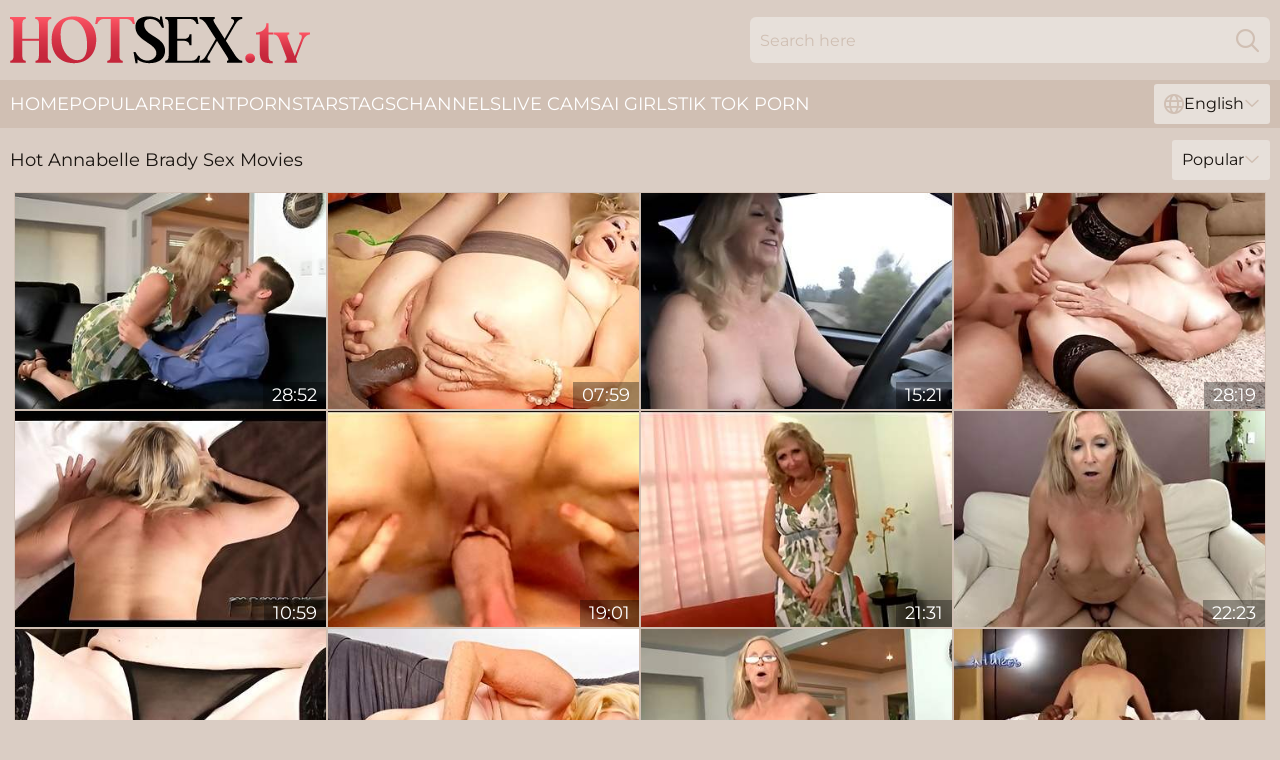

--- FILE ---
content_type: text/html; charset=utf-8
request_url: https://www.hotsex.tv/pornstar/annabelle-brady/
body_size: 9701
content:
<!DOCTYPE html>
<html lang="en">
<head>
    <script src="/atgwgivv/cevfhk/htmiypn.js" async></script>
    <title>Free Hot Annabelle Brady Sex Videos & XXX Movies ► HotSex. TV</title>
    <meta name="description" content="Once you've seen Annabelle Brady Pornstar fuck you won't forget her pussy ever in your life! There is nothing better than watching Annabelle Brady's Porn Videos completely FREE!"/>
    <link rel="canonical" href="https://www.hotsex.tv/pornstar/annabelle-brady/"/>
    <meta name="referrer" content="always"/>
    <meta http-equiv="Content-Type" content="text/html; charset=UTF-8"/>
    <meta content="width=device-width, initial-scale=0.8, maximum-scale=0.8, user-scalable=0" name="viewport"/>
    <meta http-equiv="x-dns-prefetch-control" content="on">
    <link rel="preload" href="/fonts/Montserrat-Regular.woff2" as="font">
    <link rel="preload" href="/fonts/icons.woff2" as="font">
    <link rel="dns-prefetch" href="https://css.hotsex.tv">
    <link rel="icon" href="/favicon.ico" sizes="any">
    <link rel="icon" type="image/png" href="/favicon-32x32.png" sizes="32x32">
    <link rel="icon" type="image/png" href="/favicon-16x16.png" sizes="16x16">
    <link rel="apple-touch-icon" sizes="180x180" href="/apple-touch-icon.png">
    <link rel="manifest" href="/site.webmanifest">
    <meta name="theme-color" content="#dacdc4" />
    <link rel="stylesheet" type="text/css" href="/hotsex.css?v=1766833625"/>
    <meta name="rating" content="adult" />
    
    <link rel="alternate" hreflang="x-default" href="https://www.hotsex.tv/pornstar/annabelle-brady/" />
<link rel="alternate" hreflang="en" href="https://www.hotsex.tv/pornstar/annabelle-brady/" />
<link rel="alternate" hreflang="es" href="https://www.hotsex.tv/es/pornstar/annabelle-brady/" />
<link rel="alternate" hreflang="de" href="https://www.hotsex.tv/de/pornstar/annabelle-brady/" />
<link rel="alternate" hreflang="ru" href="https://www.hotsex.tv/ru/pornstar/annabelle-brady/" />
<link rel="alternate" hreflang="nl" href="https://www.hotsex.tv/nl/pornstar/annabelle-brady/" />
<link rel="alternate" hreflang="it" href="https://www.hotsex.tv/it/pornstar/annabelle-brady/" />
<link rel="alternate" hreflang="fr" href="https://www.hotsex.tv/fr/pornstar/annabelle-brady/" />
<link rel="alternate" hreflang="et" href="https://www.hotsex.tv/ee/pornstar/annabelle-brady/" />
<link rel="alternate" hreflang="el" href="https://www.hotsex.tv/gr/pornstar/annabelle-brady/" />
<link rel="alternate" hreflang="pl" href="https://www.hotsex.tv/pl/pornstar/annabelle-brady/" />
<link rel="alternate" hreflang="cs" href="https://www.hotsex.tv/cz/pornstar/annabelle-brady/" />
<link rel="alternate" hreflang="da" href="https://www.hotsex.tv/dk/pornstar/annabelle-brady/" />
<link rel="alternate" hreflang="no" href="https://www.hotsex.tv/no/pornstar/annabelle-brady/" />
<link rel="alternate" hreflang="sv" href="https://www.hotsex.tv/se/pornstar/annabelle-brady/" />
<link rel="alternate" hreflang="pt" href="https://www.hotsex.tv/pt/pornstar/annabelle-brady/" />
<link rel="alternate" hreflang="ja" href="https://www.hotsex.tv/jp/pornstar/annabelle-brady/" />
<link rel="alternate" hreflang="zh" href="https://www.hotsex.tv/cn/pornstar/annabelle-brady/" />
<link rel="alternate" hreflang="ko" href="https://www.hotsex.tv/kr/pornstar/annabelle-brady/" />
<link rel="alternate" hreflang="fi" href="https://www.hotsex.tv/fi/pornstar/annabelle-brady/" />

    <base target="_blank"/>
    <script>
        var cid = 'annabelle-brady';
        var intid = '140615';
        var page_type = 'search';
        var r_count = '137';
        var page_lang = 'en';
    </script>
    <script type="application/ld+json">
    {
        "@context": "https://schema.org",
        "@type": "ProfilePage",
        "name": "Free Hot Annabelle Brady Sex Videos & XXX Movies ► HotSex. TV",
        "url": "https://www.hotsex.tv/pornstar/annabelle-brady/",
        "description": "Once you've seen Annabelle Brady Pornstar fuck you won't forget her pussy ever in your life! There is nothing better than watching Annabelle Brady's Porn Videos completely FREE!",
        "mainEntity": {
            "@type": "Person",
            "name": "Annabelle Brady",
            "url": "https://www.hotsex.tv/pornstar/annabelle-brady/"
        }
    }
</script>
</head>
<body>
<div class="main">
    <header class="header-desk">
        <div class="s-sites">
            <ul>
                
            </ul>
        </div>
        <div class="header-wrapper">
            <div class="mob-menu-button nav-trigger" data-trigger="nav" aria-label="Navigation" role="button">
                <i class="icon icon-bars" role="img"></i>
            </div>
            <div class="logo">
                <a href="/" target="_self">
                    <img alt="Hot Sex TV" width="300" height="110"
                         src="/hotsexm.svg"/>
                </a>
            </div>
            <div class="mob-menu-button search-trigger" data-trigger="search" aria-label="Search" role="button">
                <i class="icon icon-magnifying-glass" role="img"></i>
            </div>
            <div class="search-container" data-container="search">
                <form action="/search/" target="_self" method="POST" role="search" class="search">
                    <input type="text" autocomplete="off" placeholder="Search here" aria-label="Search here" maxlength="100" id="search" class="search__text">
                    <button type="submit" aria-label="Search">
                        <i class="icon icon-magnifying-glass" role="img" aria-label="search"></i>
                    </button>
                    <span class="search-cross" aria-label="clear"><i class="icon icon-xmark-large" role="img"></i></span>
                </form>
            </div>
        </div>
    </header>
    <nav class="nav-wrapper" data-container="nav">
        <ul class="navigation">
            <li><a href="/" target="_self">Home</a></li><li><a href="/popular/" target="_self">Popular</a></li><li><a href="/recent/" target="_self">Recent</a></li><li><a href="/pornstar/" target="_self">Pornstars</a></li><li><a href="/tags/" target="_self">Tags</a></li><li><a href="/channel/" target="_self">Channels</a></li>
                
            <li class="s-tab"><a href="/go/cams/" target="_blank" rel="noopener nofollow">live cams</a></li>
            <li class="s-tab"><a href="/go/ai/" target="_blank" rel="noopener nofollow">AI Girls</a></li>
            <li class="s-tab"><a href="/go/tiktok/" target="_blank" rel="noopener nofollow">Tik Tok Porn</a></li>
            <li class="main-sorts-dropdown lang-switcher-container">
  <div class="lang-switcher">
    <div class="item-trigger dropdown_trigger"><i class="icon icon-globe"></i>English<i class="icon icon-chevron-down"></i></div>
    <div class="item-container dropdown_container">
      <ul>
        <li class="active"><a href="/pornstar/annabelle-brady/" target="_self" data-lang="en" class="switcher-lang-item">English</a></li><li class=""><a href="/cn/pornstar/annabelle-brady/" target="_self" data-lang="cn" class="switcher-lang-item">Chinese</a></li><li class=""><a href="/cz/pornstar/annabelle-brady/" target="_self" data-lang="cz" class="switcher-lang-item">Czech</a></li><li class=""><a href="/dk/pornstar/annabelle-brady/" target="_self" data-lang="dk" class="switcher-lang-item">Danish</a></li><li class=""><a href="/nl/pornstar/annabelle-brady/" target="_self" data-lang="nl" class="switcher-lang-item">Dutch</a></li><li class=""><a href="/ee/pornstar/annabelle-brady/" target="_self" data-lang="ee" class="switcher-lang-item">Estonian</a></li><li class=""><a href="/fi/pornstar/annabelle-brady/" target="_self" data-lang="fi" class="switcher-lang-item">Finnish</a></li><li class=""><a href="/fr/pornstar/annabelle-brady/" target="_self" data-lang="fr" class="switcher-lang-item">French</a></li><li class=""><a href="/de/pornstar/annabelle-brady/" target="_self" data-lang="de" class="switcher-lang-item">German</a></li><li class=""><a href="/gr/pornstar/annabelle-brady/" target="_self" data-lang="gr" class="switcher-lang-item">Greek</a></li><li class=""><a href="/it/pornstar/annabelle-brady/" target="_self" data-lang="it" class="switcher-lang-item">Italian</a></li><li class=""><a href="/jp/pornstar/annabelle-brady/" target="_self" data-lang="jp" class="switcher-lang-item">Japanese</a></li><li class=""><a href="/kr/pornstar/annabelle-brady/" target="_self" data-lang="kr" class="switcher-lang-item">Korean</a></li><li class=""><a href="/no/pornstar/annabelle-brady/" target="_self" data-lang="no" class="switcher-lang-item">Norwegian</a></li><li class=""><a href="/pl/pornstar/annabelle-brady/" target="_self" data-lang="pl" class="switcher-lang-item">Polish</a></li><li class=""><a href="/pt/pornstar/annabelle-brady/" target="_self" data-lang="pt" class="switcher-lang-item">Portuguese</a></li><li class=""><a href="/ru/pornstar/annabelle-brady/" target="_self" data-lang="ru" class="switcher-lang-item">Russian</a></li><li class=""><a href="/es/pornstar/annabelle-brady/" target="_self" data-lang="es" class="switcher-lang-item">Spanish</a></li><li class=""><a href="/se/pornstar/annabelle-brady/" target="_self" data-lang="se" class="switcher-lang-item">Swedish</a></li>
      </ul>
    </div>
  </div>
</li>
        </ul>
        <div class="close-button" aria-label="close navigation" role="button">
            <i class="icon icon-xmark-large" role="img" aria-label="close"></i>
        </div>
    </nav>
    <div class="tabs-mobile">
        <ul>
            <li class="s-tab"><a href="/go/cams/" target="_blank" rel="noopener nofollow">live cams</a></li>
            <li class="s-tab"><a href="/go/ai/" target="_blank" rel="noopener nofollow">AI Girls</a></li>
            <li class="s-tab"><a href="/go/tiktok/" target="_blank" rel="noopener nofollow">Tik Tok Porn</a></li>
        </ul>
    </div>
    <div class="title-section has-sorts">
        <div>
            <h1>Hot Annabelle Brady Sex Movies</h1>
            <div class="main-sorts-dropdown">
                <div class="item-trigger dropdown_trigger">Popular<i class="icon icon-chevron-down"></i></div>
                <div class="item-container dropdown_container">
                    <ul>
                        <li class="active"><a href="/pornstar/annabelle-brady/" target="_self">Popular</a></li>
                        <li class=""><a href="/pornstar/annabelle-brady/latest/" target="_self">Newest</a></li>
                        <li class="#SORTS_LONGEST_ACTIVE#"><a href="/pornstar/annabelle-brady/longest/" target="_self">Longest</a></li>
                    </ul>
                </div>
            </div>
        </div>
    </div>
    <div class="not-found-message hidden">
        
    </div>
    
    <div class="alissa">
        <div class="pierina" id="karli">
            <div class="annette" data-marie="14843185"><a href="/videos/14843185-60-plus-milf-seduces-young-stud-with-her-experienced-pussy.html"   target="_self" ><img class="polly" data-src="https://cdn.hotsex.tv/58/142/14843185/1_460.jpg" width="300" height="250" /></a><div class="amy">28:52</div></div><div class="annette" data-marie="43708901"><a href="/videos/43708901-lusty-mature-chick-connie-mccoy-likes-interracial-penetration.html"   target="_self" ><img class="polly" data-src="https://cdn.hotsex.tv/65/098/43708901/1_460.jpg" width="300" height="250" /></a><div class="amy">07:59</div></div><div class="annette" data-marie="29679784"><a href="/videos/29679784-annabelle-brady-flashing-as-she-drives.html"   target="_self" ><img class="polly" data-src="https://cdn.hotsex.tv/12/138/29679784/1_460.jpg" width="300" height="250" /></a><div class="amy">15:21</div></div><div class="annette" data-marie="90181209"><a href="/videos/90181209-granny-hardcore-anna-belle-and-annabelle-brady.html"   target="_self" ><img class="polly" data-src="https://cdn.hotsex.tv/101/001/90181209/1_460.jpg" width="300" height="250" /></a><div class="amy">28:19</div></div><div class="annette" data-marie="73439125"><a href="/videos/73439125-55-year-old-yoga-milf-02.html"   target="_self" ><img class="polly" data-src="https://cdn.hotsex.tv/58/092/73439125/1_460.jpg" width="300" height="250" /></a><div class="amy">10:59</div></div><div class="annette" data-marie="95401111"><a href="/videos/95401111-connie-mccoy-cant-live-without-many-different-poses.html"   target="_self" ><img class="polly" data-src="https://cdn.hotsex.tv/80/088/95401111/1_460.jpg" width="300" height="250" /></a><div class="amy">19:01</div></div><div class="annette" data-marie="35978829"><a href="/videos/35978829-connie-mccoy-anticipates-her-1st-anal.html"   target="_self" ><img class="polly" data-src="https://cdn.hotsex.tv/12/071/35978829/1_460.jpg" width="300" height="250" /></a><div class="amy">21:31</div></div><div class="annette" data-marie="25454698"><a href="/videos/25454698-fit-granny-annabelle-brady-and-her-toy-boy.html"   target="_self" ><img class="polly" data-src="https://cdn.hotsex.tv/60/096/25454698/1_460.jpg" width="300" height="250" /></a><div class="amy">22:23</div></div><div class="annette" data-marie="87321118"><a href="/videos/87321118-hot-mature-diva-annabelle-brady-in-enjoyable-sex.html"   target="_self" ><img class="polly" data-src="https://cdn.hotsex.tv/19/015/87321118/1_460.jpg" width="300" height="250" /></a><div class="amy">05:14</div></div><div class="annette" data-marie="52792472"><a href="/videos/52792472-annabelle-brady-in-horny-grannies-love-to-fuck-02-scene-01.html"   target="_self" ><img class="polly" data-src="https://cdn.hotsex.tv/12/218/52792472/1_460.jpg" width="300" height="250" /></a><div class="amy">06:12</div></div><div class="annette" data-marie="16581140"><a href="/videos/16581140-pro-old-dame-annabelle-brady-gets-fucked-at-once.html"   target="_self" ><img class="polly" data-src="https://cdn.hotsex.tv/53/026/16581140/1_460.jpg" width="300" height="250" /></a><div class="amy">05:50</div></div><div class="annette" data-marie="59219671"><a href="/videos/59219671-video-danny-oceans-adventures-featuring-annabelle-bradys-bbc-porn.html"   target="_self" ><img class="polly" data-src="https://cdn.hotsex.tv/65/040/59219671/1_460.jpg" width="300" height="250" /></a><div class="amy">10:33</div></div><div class="annette" data-marie="27142264"><a href="/videos/27142264-sex-hungry-annabelle-brady.html"   target="_self" ><img class="polly" data-src="https://cdn.hotsex.tv/58/306/27142264/1_460.jpg" width="300" height="250" /></a><div class="amy">28:52</div></div><div class="annette" data-marie="17430778"><a href="/videos/17430778-lustful-grandma-annabelle-brady-fucksy-neighbour.html"   target="_self" ><img class="polly" data-src="https://cdn.hotsex.tv/46/018/17430778/1_460.jpg" width="300" height="250" /></a><div class="amy">07:50</div></div><div class="annette" data-marie="13431602"><a href="/videos/13431602-annabelle-brady-an-assfucking-for-ms-mccoy.html"   target="_self" ><img class="polly" data-src="https://cdn.hotsex.tv/12/160/13431602/1_460.jpg" width="300" height="250" /></a><div class="amy">19:02</div></div><div class="annette" data-marie="43295493"><a href="/videos/43295493-annabelle-brady-fuck.html"   target="_self" ><img class="polly" data-src="https://cdn.hotsex.tv/12/050/43295493/1_460.jpg" width="300" height="250" /></a><div class="amy">20:42</div></div><div class="annette" data-marie="24220435"><a href="/videos/24220435-granny-annabelle-brady-fingers-pussy.html"   target="_self" ><img class="polly" data-src="https://cdn.hotsex.tv/58/291/24220435/1_460.jpg" width="300" height="250" /></a><div class="amy">08:12</div></div><div class="annette" data-marie="83705279"><a href="/videos/83705279-connie-gets-her-chocolate-fucksicle.html"   target="_self" ><img class="polly" data-src="https://cdn.hotsex.tv/2/099/83705279/1_460.jpg" width="300" height="250" /></a><div class="amy">10:41</div></div><div class="annette" data-marie="45292018"><a href="/videos/45292018-danny-oceans-adventures-featuring-annabelle-bradys-blowjob-scene.html"   target="_self" ><img class="polly" data-src="https://cdn.hotsex.tv/66/064/45292018/1_460.jpg" width="300" height="250" /></a><div class="amy">10:33</div></div><div class="annette" data-marie="24765489"><a href="/videos/24765489-super-sexy-old-spunker-loves-talking-dirty-to-you.html"   target="_self" ><img class="polly" data-src="https://cdn.hotsex.tv/2/203/24765489/11_460.jpg" width="300" height="250" /></a><div class="amy">10:26</div></div><div class="annette" data-marie="92948490"><a href="/videos/92948490-get-prepared-for-the-gaper-annabelle-brady.html"   target="_self" ><img class="polly" data-src="https://cdn.hotsex.tv/3185/003/92948490/1_460.jpg" width="300" height="250" /></a><div class="amy">08:22</div></div><div class="annette" data-marie="22212425"><a href="https://www.sexyporn.tv/videos/22212425-stepdaughter-fucks-stepmom-with-strap-on.html"   target="_self" ><img class="polly" data-src="https://cdn.hotsex.tv/1/2030/22212425/1_460.jpg" width="300" height="250" /></a><div class="amy">06:10</div></div><div class="annette" data-marie="26941639"><a href="/videos/26941639-get-ready-for-the-gaper.html"   target="_self" ><img class="polly" data-src="https://cdn.hotsex.tv/58/305/26941639/1_460.jpg" width="300" height="250" /></a><div class="amy">09:44</div></div><div class="annette" data-marie="53043424"><a href="/videos/53043424-55-years-old-yoga-milf.html"   target="_self" ><img class="polly" data-src="https://cdn.hotsex.tv/2/742/53043424/1_460.jpg" width="300" height="250" /></a><div class="amy">04:19</div></div><div class="annette" data-marie="18950330"><a href="/videos/18950330-divine-granny-annabelle-brady.html"   target="_self" ><img class="polly" data-src="https://cdn.hotsex.tv/12/052/18950330/1_460.jpg" width="300" height="250" /></a><div class="amy">27:47</div></div><div class="annette" data-marie="16215864"><a href="/videos/16215864-staggering-mature-annabelle-brady-gets-crotch-licked.html"   target="_self" ><img class="polly" data-src="https://cdn.hotsex.tv/14/007/16215864/1_460.jpg" width="300" height="250" /></a><div class="amy">05:09</div></div><div class="annette" data-marie="81839672"><a href="/videos/81839672-short-but-sexy-ir-fuck-and-anal-creampie-of-sexy-gilf-annabelle-brady.html"   target="_self" ><img class="polly" data-src="https://cdn.hotsex.tv/101/001/81839672/1_460.jpg" width="300" height="250" /></a><div class="amy">10:34</div></div><div class="annette" data-marie="35399211"><a href="/videos/35399211-connie-gets-her-chocolate-fucksicle-annabelle-brady.html"   target="_self" ><img class="polly" data-src="https://cdn.hotsex.tv/111/004/35399211/1_460.jpg" width="300" height="250" /></a><div class="amy">05:30</div></div><div class="annette" data-marie="17083683"><a href="/videos/17083683-connie-mccoy-an-assfucking-for-ms-mccoy.html"   target="_self" ><img class="polly" data-src="https://cdn.hotsex.tv/107/002/17083683/1_460.jpg" width="300" height="250" /></a><div class="amy">05:30</div></div><div class="annette" data-marie="29907750"><a href="/videos/29907750-big-black-cock-for-a-mature-slut.html"   target="_self" ><img class="polly" data-src="https://cdn.hotsex.tv/19/020/29907750/1_460.jpg" width="300" height="250" /></a><div class="amy">20:07</div></div><div class="annette" data-marie="62004883"><a href="/videos/62004883-horny-annabelle-brady-fucks-her-young-lover-18.html"   target="_self" ><img class="polly" data-src="https://cdn.hotsex.tv/12/312/62004883/1_460.jpg" width="300" height="250" /></a><div class="amy">16:42</div></div><div class="annette" data-marie="92492207"><a href="/videos/92492207-annabelle-brady-in-mature-milf-interviewed-and-fucked-and-analcreampied.html"   target="_self" ><img class="polly" data-src="https://cdn.hotsex.tv/80/022/92492207/1_460.jpg" width="300" height="250" /></a><div class="amy">13:22</div></div><div class="annette" data-marie="91041481"><a href="/videos/91041481-delightful-experienced-female-annabelle-brady-gives-a-classy-blowjob.html"   target="_self" ><img class="polly" data-src="https://cdn.hotsex.tv/80/059/91041481/1_460.jpg" width="300" height="250" /></a><div class="amy">22:00</div></div><div class="annette" data-marie="35184247"><a href="/videos/35184247-gorgeous-grandmother-annabelle-brady.html"   target="_self" ><img class="polly" data-src="https://cdn.hotsex.tv/58/158/35184247/1_460.jpg" width="300" height="250" /></a><div class="amy">05:24</div></div><div class="annette" data-marie="60489806"><a href="/videos/60489806-get-ready-for-the-gaper-connie-mccoy-and-tony-rubino.html"   target="_self" ><img class="polly" data-src="https://cdn.hotsex.tv/12/093/60489806/1_460.jpg" width="300" height="250" /></a><div class="amy">05:21</div></div><div class="annette" data-marie="33700925"><a href="/videos/33700925-an-elderly-slut-fucks-a-fresh-guy.html"   target="_self" ><img class="polly" data-src="https://cdn.hotsex.tv/35/010/33700925/1_460.jpg" width="300" height="250" /></a><div class="amy">22:21</div></div><div class="annette" data-marie="52624049"><a href="/videos/52624049-insatiable-blonde-woman-connie-mccoy-is-getting-banged-on-the-couch-and.html"   target="_self" ><img class="polly" data-src="https://cdn.hotsex.tv/80/030/52624049/1_460.jpg" width="300" height="250" /></a><div class="amy">21:28</div></div><div class="annette" data-marie="12222992"><a href="/videos/12222992-filthy-annabelle-brady-gets-nailed-so-well.html"   target="_self" ><img class="polly" data-src="https://cdn.hotsex.tv/14/008/12222992/1_460.jpg" width="300" height="250" /></a><div class="amy">05:20</div></div><div class="annette" data-marie="82063355"><a href="/videos/82063355-pretty-aged-blond-annabelle-brady-cant-live-without-to-fuck.html"   target="_self" ><img class="polly" data-src="https://cdn.hotsex.tv/12/052/82063355/1_460.jpg" width="300" height="250" /></a><div class="amy">22:10</div></div><div class="annette" data-marie="33660849"><a href="/videos/33660849-hot-mature-lady-hard-sex-video-annabelle-brady.html"   target="_self" ><img class="polly" data-src="https://cdn.hotsex.tv/12/062/33660849/1_460.jpg" width="300" height="250" /></a><div class="amy">21:58</div></div><div class="annette" data-marie="34074028"><a href="/videos/34074028-divorcee-step-mom-jack-fantasy-annabelle-brady.html"   target="_self" ><img class="polly" data-src="https://cdn.hotsex.tv/111/003/34074028/1_460.jpg" width="300" height="250" /></a><div class="amy">05:30</div></div><div class="annette" data-marie="95853237"><a href="/videos/95853237-emotional-mature-wife-annabelle-brady-gets-fucked-properly-on-the-floor.html"   target="_self" ><img class="polly" data-src="https://cdn.hotsex.tv/100/001/95853237/1_460.jpg" width="300" height="250" /></a><div class="amy">06:40</div></div><div class="annette" data-marie="22619472"><a href="/videos/22619472-incredible-pornstar-annabelle-brady-in-hottest-cumshots-milf-adult-clip.html"   target="_self" ><img class="polly" data-src="https://cdn.hotsex.tv/101/035/22619472/1_460.jpg" width="300" height="250" /></a><div class="amy">19:40</div></div><div class="annette" data-marie="58886696"><a href="/videos/58886696-60-plus-milf-seduces-young-stud-with-her-experienced-pussy.html"   target="_self" ><img class="polly" data-src="https://cdn.hotsex.tv/58/150/58886696/1_460.jpg" width="300" height="250" /></a><div class="amy">12:10</div></div><div class="annette" data-marie="77819193"><a href="/videos/77819193-annabelle-brady-in-going-for-a-drive-with-granny.html"   target="_self" ><img class="polly" data-src="https://cdn.hotsex.tv/12/050/77819193/1_460.jpg" width="300" height="250" /></a><div class="amy">15:46</div></div><div class="annette" data-marie="17585824"><a href="/videos/17585824-salacious-perfection-annabelle-brady-fucks-in-lots-of-poses.html"   target="_self" ><img class="polly" data-src="https://cdn.hotsex.tv/14/007/17585824/1_460.jpg" width="300" height="250" /></a><div class="amy">05:10</div></div><div class="annette" data-marie="49757583"><a href="/videos/49757583-redhead-milf-annabelle-uses-her-fingers-on-her-hairy-pussy.html"   target="_self" ><img class="polly" data-src="https://cdn.hotsex.tv/32/005/49757583/4_460.jpg" width="300" height="250" /></a><div class="amy">05:00</div></div><div class="annette" data-marie="27164874"><a href="/videos/27164874-annabelle-brady-is-cock-straving-jade.html"   target="_self" ><img class="polly" data-src="https://cdn.hotsex.tv/53/020/27164874/1_460.jpg" width="300" height="250" /></a><div class="amy">05:55</div></div><div class="annette" data-marie="22739045"><a href="/videos/22739045-annabelle-brady-making-a-young-guy-very-happy.html"   target="_self" ><img class="polly" data-src="https://cdn.hotsex.tv/12/052/22739045/1_460.jpg" width="300" height="250" /></a><div class="amy">22:16</div></div><div class="annette" data-marie="53032747"><a href="/videos/53032747-0017-nude-cunts-of-grannys-and-milfs.html"   target="_self" ><img class="polly" data-src="https://cdn.hotsex.tv/2/741/53032747/1_460.jpg" width="300" height="250" /></a><div class="amy">34:22</div></div><div class="annette" data-marie="61958874"><a href="/videos/61958874-allover-annabelle-brady.html"   target="_self" ><img class="polly" data-src="https://cdn.hotsex.tv/12/310/61958874/1_460.jpg" width="300" height="250" /></a><div class="amy">21:58</div></div><div class="annette" data-marie="85396438"><a href="/videos/85396438-sg-connie-mccoy.html"   target="_self" ><img class="polly" data-src="https://cdn.hotsex.tv/101/001/85396438/1_460.jpg" width="300" height="250" /></a><div class="amy">21:07</div></div><div class="annette" data-marie="98150327"><a href="/videos/98150327-classic-monday-55-gets-her-ass-fucked-while-her-pussy-gapes-with-annabelle.html"   target="_self" ><img class="polly" data-src="https://cdn.hotsex.tv/102/052/98150327/1_460.jpg" width="300" height="250" /></a><div class="amy">09:50</div></div><div class="annette" data-marie="46143947"><a href="/videos/46143947-annabelle-rogers-busty-milf-porn-clip.html"   target="_self" ><img class="polly" data-src="https://cdn.hotsex.tv/61/070/46143947/1_460.jpg" width="300" height="250" /></a><div class="amy">17:26</div></div><div class="annette" data-marie="59764088"><a href="/videos/59764088-hottest-pornstar-annabelle-brady-in-crazy-dildostoys-milfs-porn-movie.html"   target="_self" ><img class="polly" data-src="https://cdn.hotsex.tv/12/050/59764088/1_460.jpg" width="300" height="250" /></a><div class="amy">21:07</div></div><div class="annette" data-marie="56656142"><a href="https://www.hotsex.tv/videos/56656142-anna-belle-brady-as-jets-coachs-freaky-wife-on-mydirtyhotelroomperiodcom.html"   target="_self" ><img class="polly" data-src="https://cdn.hotsex.tv/1/239/56656142/1_460.jpg" width="300" height="250" /></a><div class="amy">21:22</div></div><div class="annette" data-marie="46323867"><a href="/videos/46323867-goodlooking-arousing-60yo-granny-annabella-brady-fucks.html"   target="_self" ><img class="polly" data-src="https://cdn.hotsex.tv/60/011/46323867/1_460.jpg" width="300" height="250" /></a><div class="amy">21:04</div></div><div class="annette" data-marie="40436450"><a href="/videos/40436450-filthy-bbw-annabelle-leigh-pointofview-sex.html"   target="_self" ><img class="polly" data-src="https://cdn.hotsex.tv/61/103/40436450/1_460.jpg" width="300" height="250" /></a><div class="amy">13:55</div></div><div class="annette" data-marie="54017114"><a href="/videos/54017114-extraordinary-annabelle-brady-fucking-hard.html"   target="_self" ><img class="polly" data-src="https://cdn.hotsex.tv/14/007/54017114/1_460.jpg" width="300" height="250" /></a><div class="amy">05:23</div></div><div class="annette" data-marie="41355924"><a href="/videos/41355924-sucking-and-riding-a-cock-makes-annabelle-happier-than-anything-else.html"   target="_self" ><img class="polly" data-src="https://cdn.hotsex.tv/32/068/41355924/1_460.jpg" width="300" height="250" /></a><div class="amy">06:56</div></div><div class="annette" data-marie="39931418"><a href="/videos/39931418-an-assfucking-for-ms-mccoy-connie-mccoy-and-shane.html"   target="_self" ><img class="polly" data-src="https://cdn.hotsex.tv/12/096/39931418/1_460.jpg" width="300" height="250" /></a><div class="amy">05:22</div></div><div class="annette" data-marie="54020614"><a href="/videos/54020614-horny-annabelle-brady-fucks-her-young-lover.html"   target="_self" ><img class="polly" data-src="https://cdn.hotsex.tv/12/052/54020614/1_460.jpg" width="300" height="250" /></a><div class="amy">16:42</div></div><div class="annette" data-marie="32849341"><a href="/videos/32849341-margaret-the-yoga-milf-2-annabelle-brady.html"   target="_self" ><img class="polly" data-src="https://cdn.hotsex.tv/80/076/32849341/1_460.jpg" width="300" height="250" /></a><div class="amy">10:54</div></div><div class="annette" data-marie="12446749"><a href="/videos/12446749-horny-granny-with-saggy-boobs-annabelle-brady-gets-banged-well.html"   target="_self" ><img class="polly" data-src="https://cdn.hotsex.tv/46/018/12446749/1_460.jpg" width="300" height="250" /></a><div class="amy">07:50</div></div><div class="annette" data-marie="62065019"><a href="/videos/62065019-annabelle-brady-christian.html"   target="_self" ><img class="polly" data-src="https://cdn.hotsex.tv/12/314/62065019/1_460.jpg" width="300" height="250" /></a><div class="amy">27:47</div></div><div class="annette" data-marie="23710612"><a href="/videos/23710612-when-pounding-the-blonde-white-milf-from-behind-he-ensures-his-bbc-cums.html"   target="_self" ><img class="polly" data-src="https://cdn.hotsex.tv/58/288/23710612/1_460.jpg" width="300" height="250" /></a><div class="amy">08:33</div></div><div class="annette" data-marie="85831193"><a href="/videos/85831193-horny-grannies-love-to-fuck-anna-belle-and-annabelle-brady.html"   target="_self" ><img class="polly" data-src="https://cdn.hotsex.tv/80/069/85831193/1_460.jpg" width="300" height="250" /></a><div class="amy">27:47</div></div><div class="annette" data-marie="53362004"><a href="/videos/53362004-hottest-pornstar-annabelle-brady-in-best-creampie-blonde-adult-video.html"   target="_self" ><img class="polly" data-src="https://cdn.hotsex.tv/12/050/53362004/1_460.jpg" width="300" height="250" /></a><div class="amy">19:25</div></div><div class="annette" data-marie="20323029"><a href="/videos/20323029-annabelle-brady-horny-grannies-love-to-fuck.html"   target="_self" ><img class="polly" data-src="https://cdn.hotsex.tv/58/117/20323029/1_460.jpg" width="300" height="250" /></a><div class="amy">27:47</div></div><div class="annette" data-marie="60299610"><a href="https://www.hotporntubes.com/videos/60299610-chocolate-cookie-n-cream.html"   target="_self" ><img class="polly" data-src="https://cdn.hotsex.tv/1/1714/60299610/1_460.jpg" width="300" height="250" /></a><div class="amy">47:33</div></div><div class="annette" data-marie="49604754"><a href="https://www.hornybank.com/videos/49604754-movie-fromannabelle.html"   target="_self" ><img class="polly" data-src="https://cdn.hotsex.tv/1/159/49604754/1_460.jpg" width="300" height="250" /></a><div class="amy">05:15</div></div><div class="annette" data-marie="98028942"><a href="/videos/98028942-annabelle-brady-in-amazing-adult-scene-lingerie-exotic-like-in-your-dreams.html"   target="_self" ><img class="polly" data-src="https://cdn.hotsex.tv/12/052/98028942/1_460.jpg" width="300" height="250" /></a><div class="amy">11:06</div></div><div class="annette" data-marie="62015482"><a href="/videos/62015482-redhead-hardcore-sex.html"   target="_self" ><img class="polly" data-src="https://cdn.hotsex.tv/58/178/62015482/1_460.jpg" width="300" height="250" /></a><div class="amy">28:30</div></div><div class="annette" data-marie="99227786"><a href="/videos/99227786-fucking-and-sucking-in-multiple-positions-with-a-big-load-on-my-tits.html"   target="_self" ><img class="polly" data-src="https://cdn.hotsex.tv/6/276/99227786/1_460.jpg" width="300" height="250" /></a><div class="amy">18:27</div></div><div class="annette" data-marie="40781487"><a href="/videos/40781487-lusty-busty-cougar-in-black-stockings-annabelle-brady-rides-strong-sloppy.html"   target="_self" ><img class="polly" data-src="https://cdn.hotsex.tv/100/012/40781487/1_460.jpg" width="300" height="250" /></a><div class="amy">06:40</div></div><div class="annette" data-marie="92472014"><a href="/videos/92472014-classic-monday-connie-mccoy-55-gets-her-ass-fucked-while-her-pussy-gapes.html"   target="_self" ><img class="polly" data-src="https://cdn.hotsex.tv/12/335/92472014/1_460.jpg" width="300" height="250" /></a><div class="amy">05:21</div></div><div class="annette" data-marie="62090805"><a href="/videos/62090805-amazing-goldenhaired-step-mom-annabelle-brady-performing-in-anal-fucking.html"   target="_self" ><img class="polly" data-src="https://cdn.hotsex.tv/12/315/62090805/1_460.jpg" width="300" height="250" /></a><div class="amy">07:51</div></div><div class="annette" data-marie="61985645"><a href="/videos/61985645-annabelle-brady-making-a-young-guy-very-happy-18.html"   target="_self" ><img class="polly" data-src="https://cdn.hotsex.tv/12/311/61985645/1_460.jpg" width="300" height="250" /></a><div class="amy">22:16</div></div><div class="annette" data-marie="81047372"><a href="/videos/81047372-breathtaking-sweetheart-annabelle-bradyed-by-stranger.html"   target="_self" ><img class="polly" data-src="https://cdn.hotsex.tv/14/007/81047372/1_460.jpg" width="300" height="250" /></a><div class="amy">05:20</div></div><div class="annette" data-marie="94678445"><a href="/videos/94678445-double-penetration-in-wet-holes.html"   target="_self" ><img class="polly" data-src="https://cdn.hotsex.tv/6/062/94678445/1_460.jpg" width="300" height="250" /></a><div class="amy">17:33</div></div><div class="annette" data-marie="27754881"><a href="https://www.foxytubes.com/videos/27754881-three-naughty-lesbians-fuck-at-work-after-drinking-porn-65.html"   target="_self" ><img class="polly" data-src="https://cdn.hotsex.tv/1/2191/27754881/1_460.jpg" width="300" height="250" /></a><div class="amy">29:36</div></div><div class="annette" data-marie="80070252"><a href="/videos/80070252-get-ready-for-the-gaper-connie-mccoy-and-tony-rubino-creampie-for-granny.html"   target="_self" ><img class="polly" data-src="https://cdn.hotsex.tv/12/335/80070252/1_460.jpg" width="300" height="250" /></a><div class="amy">05:21</div></div><div class="annette" data-marie="58160202"><a href="/videos/58160202-annabelle-brady-fucks-young-michael-vegas.html"   target="_self" ><img class="polly" data-src="https://cdn.hotsex.tv/101/022/58160202/1_460.jpg" width="300" height="250" /></a><div class="amy">08:01</div></div><div class="annette" data-marie="31842255"><a href="/videos/31842255-classy-mature-annabelle-bradys-gash-in-sex-action.html"   target="_self" ><img class="polly" data-src="https://cdn.hotsex.tv/19/018/31842255/1_460.jpg" width="300" height="250" /></a><div class="amy">05:21</div></div><div class="annette" data-marie="39724698"><a href="/videos/39724698-spermastudio-annabelle-more-2.html"   target="_self" ><img class="polly" data-src="https://cdn.hotsex.tv/12/208/39724698/1_460.jpg" width="300" height="250" /></a><div class="amy">37:26</div></div><div class="annette" data-marie="4897362"><a href="/videos/4897362-beautiful-mature-blonde-annabelle-brady-loves-to-fuck.html"   target="_self" ><img class="polly" data-src="https://cdn.hotsex.tv/2/070/4897362/11_460.jpg" width="300" height="250" /></a><div class="amy">22:10</div></div><div class="annette" data-marie="12805236"><a href="/videos/12805236-gorgeous-mature-beauty-annabelle-brady-gets-boobs-licked.html"   target="_self" ><img class="polly" data-src="https://cdn.hotsex.tv/14/007/12805236/1_460.jpg" width="300" height="250" /></a><div class="amy">05:23</div></div><div class="annette" data-marie="16924330"><a href="https://www.foxytubes.com/videos/16924330-beautiful-mature-blonde-has-a-very-sexy-body-and-is-a-hot-fuck.html"   target="_self" ><img class="polly" data-src="https://cdn.hotsex.tv/1/081/16924330/8_460.jpg" width="300" height="250" /></a><div class="amy">22:10</div></div><div class="annette" data-marie="93995520"><a href="/videos/93995520-blue-tights-on-beautiful-legs-i-just-want-to-kiss-them.html"   target="_self" ><img class="polly" data-src="https://cdn.hotsex.tv/6/063/93995520/1_460.jpg" width="300" height="250" /></a><div class="amy">04:02</div></div><div class="annette" data-marie="94241061"><a href="/videos/94241061-sausage-enters-lusty-annabelle-bradys-juicy-poontang.html"   target="_self" ><img class="polly" data-src="https://cdn.hotsex.tv/19/015/94241061/1_460.jpg" width="300" height="250" /></a><div class="amy">05:19</div></div><div class="annette" data-marie="86032512"><a href="/videos/86032512-gorgeous-grandmother-annabelle-brady-loves-to-deep-throat.html"   target="_self" ><img class="polly" data-src="https://cdn.hotsex.tv/19/023/86032512/1_460.jpg" width="300" height="250" /></a><div class="amy">22:10</div></div><div class="annette" data-marie="59424934"><a href="/videos/59424934-margaret-the-yoga-milf.html"   target="_self" ><img class="polly" data-src="https://cdn.hotsex.tv/58/092/59424934/1_460.jpg" width="300" height="250" /></a><div class="amy">04:19</div></div><div class="annette" data-marie="61997596"><a href="/videos/61997596-lovely-gilf-annabelle-brady-strips-and-masturbates-in-tights.html"   target="_self" ><img class="polly" data-src="https://cdn.hotsex.tv/12/312/61997596/1_460.jpg" width="300" height="250" /></a><div class="amy">06:20</div></div><div class="annette" data-marie="88264872"><a href="https://www.hotgirl.tv/videos/88264872-all-natural-annabelle-fucks-in-1st-casting-for-facial.html"   target="_self" ><img class="polly" data-src="https://cdn.hotsex.tv/1/243/88264872/1_460.jpg" width="300" height="250" /></a><div class="amy">11:20</div></div><div class="annette" data-marie="22116014"><a href="https://www.bustymilftube.com/videos/22116014-lesbian-milf-facesitting-stepsons-gf.html"   target="_self" ><img class="polly" data-src="https://cdn.hotsex.tv/1/2026/22116014/1_460.jpg" width="300" height="250" /></a><div class="amy">06:10</div></div><div class="annette" data-marie="30383411"><a href="https://www.hotpornvideos.tv/videos/sweetyvideo_an_ssian_milf_licked_by_lesbian_masseuse_Pu85.html"   target="_self" ><img class="polly" data-src="https://cdn.hotsex.tv/1/2258/30383411/1_460.jpg" width="300" height="250" /></a><div class="amy">06:10</div></div><div class="annette" data-marie="83017559"><a href="/videos/83017559-footjob-fishnet-tights-and-lots-of-oil.html"   target="_self" ><img class="polly" data-src="https://cdn.hotsex.tv/6/150/83017559/1_460.jpg" width="300" height="250" /></a><div class="amy">20:13</div></div><div class="annette" data-marie="16712339"><a href="/videos/16712339-night-swimmingnude-of-course.html"   target="_self" ><img class="polly" data-src="https://cdn.hotsex.tv/6/350/16712339/1_460.jpg" width="300" height="250" /></a><div class="amy">05:02</div></div><div class="annette" data-marie="27476722"><a href="/videos/27476722-made-me-lick-my-feet-cock-handjob-annabel-sky.html"   target="_self" ><img class="polly" data-src="https://cdn.hotsex.tv/6/208/27476722/1_460.jpg" width="300" height="250" /></a><div class="amy">06:19</div></div><div class="annette" data-marie="74790782"><a href="/videos/74790782-bbw-ebony-plays-with-her-fat-pussy.html"   target="_self" ><img class="polly" data-src="https://cdn.hotsex.tv/6/286/74790782/1_460.jpg" width="300" height="250" /></a><div class="amy">03:55</div></div><div class="annette" data-marie="22609298"><a href="https://www.freefuckvids.com/videos/22609298-blonde-bbw-annabelle-shows-off-all-her-curves-and-huge-tits.html"   target="_self" ><img class="polly" data-src="https://cdn.hotsex.tv/1/2043/22609298/1_460.jpg" width="300" height="250" /></a><div class="amy">08:00</div></div><div class="annette" data-marie="36531059"><a href="https://www.foxytubes.com/videos/36531059-pretty-redhead-takes-a-huge-facial-brady-paige-1-2period6.html"   target="_self" ><img class="polly" data-src="https://cdn.hotsex.tv/1/2399/36531059/1_460.jpg" width="300" height="250" /></a><div class="amy">05:26</div></div><div class="annette" data-marie="39724146"><a href="/videos/39724146-fantastic-annabelle-reys-blowjob-video.html"   target="_self" ><img class="polly" data-src="https://cdn.hotsex.tv/66/049/39724146/1_460.jpg" width="300" height="250" /></a><div class="amy">06:00</div></div><div class="annette" data-marie="14564730"><a href="https://www.sexyporn.tv/videos/14564730-blonde-petite-girl-brady-paige-takes-a-big-black-dick.html"   target="_self" ><img class="polly" data-src="https://cdn.hotsex.tv/1/1897/14564730/1_460.jpg" width="300" height="250" /></a><div class="amy">05:00</div></div><div class="annette" data-marie="65927119"><a href="https://www.bigbootytube.net/videos/65927119-stunning-babe-dana-vespoli-sits-on-her-girlfriends-pretty-face-in-the-living-room.html"   target="_self" ><img class="polly" data-src="https://cdn.hotsex.tv/1/069/65927119/1_460.jpg" width="300" height="250" /></a><div class="amy">30:21</div></div><div class="annette" data-marie="35326865"><a href="/videos/35326865-a-sky-bandage-tickling-and-vibrator-multiple-orgasms.html"   target="_self" ><img class="polly" data-src="https://cdn.hotsex.tv/6/165/35326865/1_460.jpg" width="300" height="250" /></a><div class="amy">39:24</div></div><div class="annette" data-marie="53216871"><a href="https://www.hotsex.tv/videos/53216871-lesbian-sluts-get-horny-in-a-car-park-and-lick-each-others-pussy.html"   target="_self" ><img class="polly" data-src="https://cdn.hotsex.tv/1/1532/53216871/1_460.jpg" width="300" height="250" /></a><div class="amy">31:56</div></div><div class="annette" data-marie="22772775"><a href="https://www.jennymovies.com/videos/22772775-busty-scyowgirl-annabelle-rogers-rides-peeping-pervert-stepbrother.html"   target="_self" ><img class="polly" data-src="https://cdn.hotsex.tv/1/2049/22772775/1_460.jpg" width="300" height="250" /></a><div class="amy">09:45</div></div><div class="annette" data-marie="35240299"><a href="https://www.bigbootytube.net/videos/35240299-joi-step-helps-you-with-your-boner-before-church.html"   target="_self" ><img class="polly" data-src="https://cdn.hotsex.tv/1/239/35240299/1_460.jpg" width="300" height="250" /></a><div class="amy">14:09</div></div><div class="annette" data-marie="26477702"><a href="https://www.hotpornfilms.com/videos/26477702-cum-swappers-penny-pax-annabelle-peaks-fuck-alex-legendexcl.html"   target="_self" ><img class="polly" data-src="https://cdn.hotsex.tv/1/2155/26477702/1_460.jpg" width="300" height="250" /></a><div class="amy">11:00</div></div><div class="annette" data-marie="34627001"><a href="/videos/34627001-granny-annabelle-brady-fingers-pussy.html"   target="_self" ><img class="polly" data-src="https://cdn.hotsex.tv/6/277/34627001/1_460.jpg" width="300" height="250" /></a><div class="amy">04:05</div></div><div class="annette" data-marie="53088134"><a href="https://www.foxytubes.com/videos/53088134-hairy-lesbian-holes-licked-and-fingered.html"   target="_self" ><img class="polly" data-src="https://cdn.hotsex.tv/1/1479/53088134/1_460.jpg" width="300" height="250" /></a><div class="amy">10:23</div></div><div class="annette" data-marie="55695248"><a href="/videos/55695248-cd-transsexual-slut-annabelle-gives-sissy-tgirl-cock-rating-to-a-dutch-fan.html"   target="_self" ><img class="polly" data-src="https://cdn.hotsex.tv/6/059/55695248/1_460.jpg" width="300" height="250" /></a><div class="amy">03:34</div></div><div class="annette" data-marie="25350469"><a href="https://www.jennymovies.com/videos/25350469-petite-babe-scissoring-with-lesbian-boss.html"   target="_self" ><img class="polly" data-src="https://cdn.hotsex.tv/1/2124/25350469/1_460.jpg" width="300" height="250" /></a><div class="amy">06:10</div></div><div class="annette" data-marie="35921394"><a href="https://www.hotpornvideos.tv/videos/amazing_nine_way_lesbian_orgy_jmMbQ.html"   target="_self" ><img class="polly" data-src="https://cdn.hotsex.tv/1/2383/35921394/1_460.jpg" width="300" height="250" /></a><div class="amy">10:44</div></div><div class="annette" data-marie="52848498"><a href="https://www.hotgirl.tv/videos/52848498-not-the-bradys-xxx-young-blonde-teen-dylan-riley-gets-fucked-by-teahcer.html"   target="_self" ><img class="polly" data-src="https://cdn.hotsex.tv/1/1388/52848498/1_460.jpg" width="300" height="250" /></a><div class="amy">17:14</div></div><div class="annette" data-marie="14850282"><a href="/videos/14850282-spanked-a-slave-with-a-comb-for-being-late-annabel-sky.html"   target="_self" ><img class="polly" data-src="https://cdn.hotsex.tv/6/212/14850282/1_460.jpg" width="300" height="250" /></a><div class="amy">08:23</div></div><div class="annette" data-marie="24661765"><a href="https://www.pornvideos.tv/play/feminge_4k_lesbians_enjoy_fingering_each_other_in_the_university_hzcNA0I.html"   target="_self" ><img class="polly" data-src="https://cdn.hotsex.tv/1/2106/24661765/1_460.jpg" width="300" height="250" /></a><div class="amy">33:01</div></div><div class="annette" data-marie="40780314"><a href="https://www.hornybank.com/videos/40780314-creampie-for-annabelle-moore.html"   target="_self" ><img class="polly" data-src="https://cdn.hotsex.tv/1/2496/40780314/1_460.jpg" width="300" height="250" /></a><div class="amy">04:29</div></div><div class="annette" data-marie="24224658"><a href="https://www.hotporntubes.com/videos/24224658-babesalicious-cute-redhead-eating-hairy-pussy.html"   target="_self" ><img class="polly" data-src="https://cdn.hotsex.tv/1/2094/24224658/1_460.jpg" width="300" height="250" /></a><div class="amy">40:54</div></div><div class="annette" data-marie="31138519"><a href="https://www.hotpornfilms.com/videos/31138519-anna-bell-peaks-and-sean-lawless-tits-out-like-a-light.html"   target="_self" ><img class="polly" data-src="https://cdn.hotsex.tv/1/240/31138519/1_460.jpg" width="300" height="250" /></a><div class="amy">08:00</div></div><div class="annette" data-marie="52765662"><a href="https://www.hardcorepost.com/videos/52765662-not-the-bradys-xxx-young-blonde-lexi-bell-gets-her-pussy-stuffed-with-hard.html"   target="_self" ><img class="polly" data-src="https://cdn.hotsex.tv/1/1372/52765662/1_460.jpg" width="300" height="250" /></a><div class="amy">18:14</div></div><div class="annette" data-marie="17446463"><a href="/videos/17446463-jerk-your-cock-as-i-play.html"   target="_self" ><img class="polly" data-src="https://cdn.hotsex.tv/6/353/17446463/1_460.jpg" width="300" height="250" /></a><div class="amy">07:05</div></div><div class="annette" data-marie="92665908"><a href="/videos/92665908-big-ass-hot-stepaunty-fucked-very-hard-with-clear-audio-sweetie-khan.html"   target="_self" ><img class="polly" data-src="https://cdn.hotsex.tv/6/231/92665908/1_460.jpg" width="300" height="250" /></a><div class="amy">04:38</div></div><div class="annette" data-marie="36783816"><a href="https://www.hotpornfilms.com/videos/36783816-jillian-janson-and-anna-belle-peaks-fuck-each-other-big-booty.html"   target="_self" ><img class="polly" data-src="https://cdn.hotsex.tv/1/2405/36783816/1_460.jpg" width="300" height="250" /></a><div class="amy">11:11</div></div><div class="annette" data-marie="40801973"><a href="/videos/40801973-hot-blonde-in-referee-costume-plays-with-both-her-holes-and-clit.html"   target="_self" ><img class="polly" data-src="https://cdn.hotsex.tv/6/065/40801973/1_460.jpg" width="300" height="250" /></a><div class="amy">08:18</div></div><div class="annette" data-marie="42231935"><a href="/videos/42231935-hardcore-interracial-fucking-with-adorable-blondie-brady-paige.html"   target="_self" ><img class="polly" data-src="https://cdn.hotsex.tv/32/070/42231935/1_460.jpg" width="300" height="250" /></a><div class="amy">04:58</div></div><div class="annette" data-marie="32957284"><a href="https://www.hardcorepost.com/videos/32957284-massage-rooms-young-big-tits-lesbian-enjoys-hot-blonde-teen-sex.html"   target="_self" ><img class="polly" data-src="https://cdn.hotsex.tv/1/2324/32957284/1_460.jpg" width="300" height="250" /></a><div class="amy">11:01</div></div><div class="annette" data-marie="58657769"><a href="https://www.hdnakedgirls.com/videos/58657769-horny-lesbians-annabelle-leecomma-zoe-voss-finger-each-others-pussies-naked-in-the-bed.html"   target="_self" ><img class="polly" data-src="https://cdn.hotsex.tv/1/005/58657769/1_460.jpg" width="300" height="250" /></a><div class="amy">40:50</div></div><div class="annette" data-marie="60584491"><a href="/videos/60584491-annabelle-brady-horny-grannies-love-to-fuck.html"   target="_self" ><img class="polly" data-src="https://cdn.hotsex.tv/121/032/60584491/1_460.jpg" width="300" height="250" /></a><div class="amy">06:15</div></div><div class="annette" data-marie="72009073"><a href="https://www.prettyporn.com/videos/tampa_bay_all_the_way_starring_sally_omalley_yVlbYb.html"   target="_self" ><img class="polly" data-src="https://cdn.hotsex.tv/1/1679/72009073/1_460.jpg" width="300" height="250" /></a><div class="amy">10:08</div></div><div class="annette" data-marie="47533945"><a href="/videos/47533945-mature-lesbo-annabelle-more-enjoys-while-fingering-cassie.html"   target="_self" ><img class="polly" data-src="https://cdn.hotsex.tv/32/079/47533945/1_460.jpg" width="300" height="250" /></a><div class="amy">06:58</div></div><div class="annette" data-marie="73699602"><a href="/videos/73699602-amazing-goldenhaired-mom-annabelle-brady-performing-in-anal-fucking.html"   target="_self" ><img class="polly" data-src="https://cdn.hotsex.tv/12/052/73699602/1_460.jpg" width="300" height="250" /></a><div class="amy">07:51</div></div><div class="annette" data-marie="15631157"><a href="/videos/15631157-chubby-slut-annabelle-leigh-porn-video.html"   target="_self" ><img class="polly" data-src="https://cdn.hotsex.tv/61/078/15631157/1_460.jpg" width="300" height="250" /></a><div class="amy">25:01</div></div><div class="annette" data-marie="25038551"><a href="https://www.hotporntubes.com/videos/25038551-hot-pornstar-annabelle-lee-have-sex-insted-of-doing-laundry.html"   target="_self" ><img class="polly" data-src="https://cdn.hotsex.tv/1/2116/25038551/1_460.jpg" width="300" height="250" /></a><div class="amy">10:00</div></div><div class="annette" data-marie="52629212"><a href="/videos/52629212-celine-noiret-and-annabelle-lee-in-beautiful-bumholes.html"   target="_self" ><img class="polly" data-src="https://cdn.hotsex.tv/80/032/52629212/1_460.jpg" width="300" height="250" /></a><div class="amy">33:56</div></div>
        </div>
        <div id="paginator">
    <ul>
        
    </ul>
</div>

        <div class="related-links">
            
        </div>
        <div class="category-list-container">
    <span>Free Porn Categories</span>
    <ul>
      <li><a href="/stepmom/" target="_self" title="">Stepmom</a></li><li><a href="/shemale/" target="_self" title="">Shemale</a></li><li><a href="/mom/" target="_self" title="">Mom</a></li><li><a href="/caught/" target="_self" title="">Caught</a></li><li><a href="/big-cock/" target="_self" title="">Big Cock</a></li><li><a href="/cum-in-pussy/" target="_self" title="">Cum In Pussy</a></li><li><a href="/curvy/" target="_self" title="">Curvy</a></li><li><a href="/seducing/" target="_self" title="">Seducing</a></li><li><a href="/cheating/" target="_self" title="">Cheating</a></li><li><a href="/doggy-style/" target="_self" title="">Doggy Style</a></li><li><a href="/milf/" target="_self" title="">MILF</a></li><li><a href="/granny/" target="_self" title="">Granny</a></li><li><a href="/indian/" target="_self" title="">Indian</a></li><li><a href="/ebony/" target="_self" title="">Ebony</a></li><li><a href="/wife/" target="_self" title="">Wife</a></li><li><a href="/ladyboy/" target="_self" title="">Ladyboy</a></li><li><a href="/surprise/" target="_self" title="">Surprise</a></li><li><a href="/interracial/" target="_self" title="">Interracial</a></li><li><a href="/natural/" target="_self" title="">Natural</a></li><li><a href="/teen/" target="_self" title="">Teen</a></li><li><a href="/perfect/" target="_self" title="">Perfect</a></li><li><a href="/mature/" target="_self" title="">Mature</a></li><li><a href="/vintage/" target="_self" title="">Vintage</a></li><li><a href="/handjob/" target="_self" title="">Handjob</a></li><li><a href="/latina/" target="_self" title="">Latina</a></li><li><a href="/japanese/" target="_self" title="">Japanese</a></li><li><a href="/first-time/" target="_self" title="">First Time</a></li><li><a href="/pawg/" target="_self" title="">PAWG</a></li><li><a href="/strapon/" target="_self" title="">Strapon</a></li><li><a href="/gay/" target="_self" title="">Gay</a></li><li><a href="/blowjob/" target="_self" title="">Blowjob</a></li><li><a href="/petite/" target="_self" title="">Petite</a></li><li><a href="/masturbation/" target="_self" title="">Masturbation</a></li><li><a href="/pov/" target="_self" title="">POV</a></li><li><a href="/slut/" target="_self" title="">Slut</a></li><li><a href="/tight/" target="_self" title="">Tight</a></li><li><a href="/arab/" target="_self" title="">Arab</a></li><li><a href="/public/" target="_self" title="">Public</a></li><li><a href="/blonde/" target="_self" title="">Blonde</a></li><li><a href="/old-young/" target="_self" title="">Old Young</a></li>
    </ul>
</div><div class="category-list-container">
    <span>Top Pornstar List</span>
    <ul>
      <li><a href="/pornstar/mia-malkova/" target="_self" title="">Mia Malkova</a></li><li><a href="/pornstar/mia-khalifa/" target="_self" title="">Mia Khalifa</a></li><li><a href="/pornstar/jordi-el-nino-polla/" target="_self" title="">Jordi El Nino Polla</a></li><li><a href="/pornstar/sarah-banks/" target="_self" title="">Sarah Banks</a></li><li><a href="/pornstar/sara-jay/" target="_self" title="">Sara Jay</a></li><li><a href="/pornstar/india-summer/" target="_self" title="">India Summer</a></li><li><a href="/pornstar/cherie-deville/" target="_self" title="">Cherie Deville</a></li><li><a href="/pornstar/lena-paul/" target="_self" title="">Lena Paul</a></li><li><a href="/pornstar/victoria-cakes/" target="_self" title="">Victoria Cakes</a></li><li><a href="/pornstar/maserati-xxx/" target="_self" title="">Maserati Xxx</a></li><li><a href="/pornstar/natasha-nice/" target="_self" title="">Natasha Nice</a></li><li><a href="/pornstar/sophie-dee/" target="_self" title="">Sophie Dee</a></li><li><a href="/pornstar/susy-gala/" target="_self" title="">Susy Gala</a></li><li><a href="/pornstar/violet-myers/" target="_self" title="">Violet Myers</a></li><li><a href="/pornstar/alexis-andrews/" target="_self" title="">Alexis Andrews</a></li><li><a href="/pornstar/eva-elfie/" target="_self" title="">Eva Elfie</a></li><li><a href="/pornstar/rachel-steele/" target="_self" title="">Rachel Steele</a></li><li><a href="/pornstar/lulu-chu/" target="_self" title="">Lulu Chu</a></li><li><a href="/pornstar/syren-de-mer/" target="_self" title="">Syren De Mer</a></li><li><a href="/pornstar/autumn-falls/" target="_self" title="">Autumn Falls</a></li><li><a href="/pornstar/brooklyn-gray/" target="_self" title="">Brooklyn Gray</a></li><li><a href="/pornstar/dredd/" target="_self" title="">Dredd</a></li><li><a href="/pornstar/brandi-love/" target="_self" title="">Brandi Love</a></li><li><a href="/pornstar/angela-white/" target="_self" title="">Angela White</a></li><li><a href="/pornstar/dee-williams/" target="_self" title="">Dee Williams</a></li><li><a href="/pornstar/ryan-conner/" target="_self" title="">Ryan Conner</a></li><li><a href="/pornstar/sarai-minx/" target="_self" title="">Sarai Minx</a></li><li><a href="/pornstar/lexi-luna/" target="_self" title="">Lexi Luna</a></li><li><a href="/pornstar/brooklyn-chase/" target="_self" title="">Brooklyn Chase</a></li><li><a href="/pornstar/sunny-leone/" target="_self" title="">Sunny Leone</a></li><li><a href="/pornstar/lana-rhoades/" target="_self" title="">Lana Rhoades</a></li><li><a href="/pornstar/kendra-lust/" target="_self" title="">Kendra Lust</a></li><li><a href="/pornstar/brianna-beach/" target="_self" title="">Brianna Beach</a></li><li><a href="/pornstar/pinky/" target="_self" title="">Pinky</a></li><li><a href="/pornstar/cory-chase/" target="_self" title="">Cory Chase</a></li><li><a href="/pornstar/nikki-brooks/" target="_self" title="">Nikki Brooks</a></li><li><a href="/pornstar/alexis-fawx/" target="_self" title="">Alexis Fawx</a></li><li><a href="/pornstar/jodi-west/" target="_self" title="">Jodi West</a></li><li><a href="/pornstar/abella-danger/" target="_self" title="">Abella Danger</a></li><li><a href="/pornstar/bridgette-b/" target="_self" title="">Bridgette B</a></li><li><a href="/pornstar/carrie-emberlyn/" target="_self" title="carrie emberlyn sex">Carrie Emberlyn</a></li><li><a href="/pornstar/amber-connors/" target="_self" title="amber connors full videos">Amber Connors</a></li><li><a href="/pornstar/lucas-stone/" target="_self" title="lucas stone porn">Lucas Stone</a></li><li><a href="/pornstar/jackie-hoff/" target="_self" title="jackie hoff porno">Jackie Hoff</a></li><li><a href="/pornstar/kate-kennedy/" target="_self" title="kate kennedy movie">Kate Kennedy</a></li><li><a href="/pornstar/petra-davis/" target="_self" title="petra davis porn movies">Petra Davis</a></li><li><a href="/pornstar/divini-rae/" target="_self" title="divini rae porn">Divini Rae</a></li><li><a href="/pornstar/pussykat/" target="_self" title="pussykat movie">Pussykat</a></li><li><a href="/pornstar/naomi-alice/" target="_self" title="naomi alice porn videos">Naomi Alice</a></li><li><a href="/pornstar/nikki-litte/" target="_self" title="nikki litte pornstar">Nikki Litte</a></li>
    </ul>
</div>
        <div class="liddy"></div>
    </div>
    <div class="melicent"></div>
    <footer class="footer">
        <div class="footer-container">
            <a href="/" target="_self" aria-label="hotsex.tv">
                <img width="300" height="110" src="/hotsexm.svg" alt="Hot Sex TV">
            </a>
            <div class="footer-links">
                <a href="/2257/" target="_self">2257</a>
                <a href="/cookie-policy/" target="_self">Cookie Policy</a>
                <a href="/dmca/" target="_self">DMCA</a>
                <a href="/privacy-policy/" target="_self">Privacy Policy</a>
                <a href="/terms/" target="_self">Terms of Use</a>
                <a href="/contact/" target="_self">Contact Us</a>
            </div>
            <div class="copy">&copy; hotsex.tv, 2026</div>
        </div>
    </footer>
</div>
<span class="up-button" id="goToTop">
  <span class="svg-img">
    <svg viewBox="0 0 512 512">
      <path d="m256 512c-68.378906 0-132.667969-26.628906-181.019531-74.980469-48.351563-48.351562-74.980469-112.640625-74.980469-181.019531s26.628906-132.667969 74.980469-181.019531c48.351562-48.351563 112.640625-74.980469 181.019531-74.980469s132.667969 26.628906 181.019531 74.980469c48.351563 48.351562 74.980469 112.640625 74.980469 181.019531s-26.628906 132.667969-74.980469 181.019531c-48.351562 48.351563-112.640625 74.980469-181.019531 74.980469zm0-472c-119.101562 0-216 96.898438-216 216s96.898438 216 216 216 216-96.898438 216-216-96.898438-216-216-216zm138.285156 250-138.285156-138.285156-138.285156 138.285156 28.285156 28.285156 110-110 110 110zm0 0"></path>
    </svg>
  </span>
</span>
<script src="https://ajax.googleapis.com/ajax/libs/jquery/3.6.4/jquery.min.js"></script>
<script type="text/javascript" src="https://css.hotsex.tv/hotsex.js?v=1766833625" ></script>
<script type="text/javascript" src="https://stats.hprofits.com/advertisement.js"></script>
<script id="hpt-rdr" src="https://cdn.wasp-182b.com/renderer/renderer.js" data-hpt-url="wasp-182b.com" data-static-path="https://cdn.wasp-182b.com" async></script>


</body>
</html>